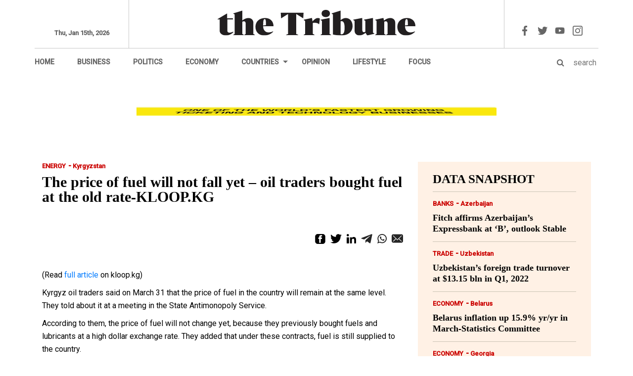

--- FILE ---
content_type: text/html; charset=UTF-8
request_url: https://www.thetribune.com/the-price-of-fuel-will-not-fall-yet-oil-traders-bought-fuel-at-the-old-rate-kloop-kg/
body_size: 22208
content:
<!doctype html><html lang="en-GB"><head><meta charset="UTF-8"><meta name="viewport" content="width=device-width, initial-scale=1, maximum-scale=2.0"><link rel="profile" href="https://gmpg.org/xfn/11"><link rel="pingback" href="https://www.thetribune.com/xmlrpc.php"><meta name='robots' content='index, follow, max-image-preview:large, max-snippet:-1, max-video-preview:-1' /><title>The price of fuel will not fall yet - oil traders bought fuel at the old rate-KLOOP.KG &ndash; The Tribune</title><link rel="canonical" href="https://www.thetribune.com/the-price-of-fuel-will-not-fall-yet-oil-traders-bought-fuel-at-the-old-rate-kloop-kg/" /><meta property="og:locale" content="en_GB" /><meta property="og:type" content="article" /><meta property="og:title" content="The price of fuel will not fall yet - oil traders bought fuel at the old rate-KLOOP.KG &ndash; The Tribune" /><meta property="og:url" content="https://www.thetribune.com/the-price-of-fuel-will-not-fall-yet-oil-traders-bought-fuel-at-the-old-rate-kloop-kg/" /><meta property="og:site_name" content="The Tribune" /><meta property="article:publisher" content="https://www.facebook.com/tribunecom/" /><meta property="article:published_time" content="2022-03-31T20:01:16+00:00" /><meta property="article:modified_time" content="2022-03-31T15:36:45+00:00" /><meta name="author" content="Jelena" /><meta name="twitter:card" content="summary_large_image" /><meta name="twitter:creator" content="@TheTribuneCom" /><meta name="twitter:site" content="@TheTribuneCom" /><meta name="twitter:label1" content="Written by" /><meta name="twitter:data1" content="Jelena" /><meta name="twitter:label2" content="Estimated reading time" /><meta name="twitter:data2" content="1 minute" /> <script type="application/ld+json" class="yoast-schema-graph">{"@context":"https://schema.org","@graph":[{"@type":"Article","@id":"https://www.thetribune.com/the-price-of-fuel-will-not-fall-yet-oil-traders-bought-fuel-at-the-old-rate-kloop-kg/#article","isPartOf":{"@id":"https://www.thetribune.com/the-price-of-fuel-will-not-fall-yet-oil-traders-bought-fuel-at-the-old-rate-kloop-kg/"},"author":{"name":"Jelena","@id":"https://www.thetribune.com/#/schema/person/2d6c947e36341c87852205d5fc055036"},"headline":"The price of fuel will not fall yet &#8211; oil traders bought fuel at the old rate-KLOOP.KG","datePublished":"2022-03-31T20:01:16+00:00","dateModified":"2022-03-31T15:36:45+00:00","mainEntityOfPage":{"@id":"https://www.thetribune.com/the-price-of-fuel-will-not-fall-yet-oil-traders-bought-fuel-at-the-old-rate-kloop-kg/"},"wordCount":166,"publisher":{"@id":"https://www.thetribune.com/#organization"},"keywords":["Kyrgyzstan"],"articleSection":["BUSINESS","ECONOMY","ENERGY","FINANCE","Kyrgyzstan"],"inLanguage":"en-GB"},{"@type":"WebPage","@id":"https://www.thetribune.com/the-price-of-fuel-will-not-fall-yet-oil-traders-bought-fuel-at-the-old-rate-kloop-kg/","url":"https://www.thetribune.com/the-price-of-fuel-will-not-fall-yet-oil-traders-bought-fuel-at-the-old-rate-kloop-kg/","name":"The price of fuel will not fall yet - oil traders bought fuel at the old rate-KLOOP.KG &ndash; The Tribune","isPartOf":{"@id":"https://www.thetribune.com/#website"},"datePublished":"2022-03-31T20:01:16+00:00","dateModified":"2022-03-31T15:36:45+00:00","breadcrumb":{"@id":"https://www.thetribune.com/the-price-of-fuel-will-not-fall-yet-oil-traders-bought-fuel-at-the-old-rate-kloop-kg/#breadcrumb"},"inLanguage":"en-GB","potentialAction":[{"@type":"ReadAction","target":["https://www.thetribune.com/the-price-of-fuel-will-not-fall-yet-oil-traders-bought-fuel-at-the-old-rate-kloop-kg/"]}]},{"@type":"BreadcrumbList","@id":"https://www.thetribune.com/the-price-of-fuel-will-not-fall-yet-oil-traders-bought-fuel-at-the-old-rate-kloop-kg/#breadcrumb","itemListElement":[{"@type":"ListItem","position":1,"name":"Home","item":"https://www.thetribune.com/"},{"@type":"ListItem","position":2,"name":"The price of fuel will not fall yet &#8211; oil traders bought fuel at the old rate-KLOOP.KG"}]},{"@type":"WebSite","@id":"https://www.thetribune.com/#website","url":"https://www.thetribune.com/","name":"The Tribune","description":"For responsible journalism and independent views","publisher":{"@id":"https://www.thetribune.com/#organization"},"potentialAction":[{"@type":"SearchAction","target":{"@type":"EntryPoint","urlTemplate":"https://www.thetribune.com/?s={search_term_string}"},"query-input":"required name=search_term_string"}],"inLanguage":"en-GB"},{"@type":"Organization","@id":"https://www.thetribune.com/#organization","name":"The Tribune","url":"https://www.thetribune.com/","logo":{"@type":"ImageObject","inLanguage":"en-GB","@id":"https://www.thetribune.com/#/schema/logo/image/","url":"https://www.thetribune.com/wp-content/uploads/2021/02/The-Tribune_favicon-svg.svg","contentUrl":"https://www.thetribune.com/wp-content/uploads/2021/02/The-Tribune_favicon-svg.svg","width":44,"height":39,"caption":"The Tribune"},"image":{"@id":"https://www.thetribune.com/#/schema/logo/image/"},"sameAs":["https://www.youtube.com/channel/UCOVc-F7_8TfxuHuyYFZm2Sw","https://www.facebook.com/tribunecom/","https://twitter.com/TheTribuneCom"]},{"@type":"Person","@id":"https://www.thetribune.com/#/schema/person/2d6c947e36341c87852205d5fc055036","name":"Jelena","image":{"@type":"ImageObject","inLanguage":"en-GB","@id":"https://www.thetribune.com/#/schema/person/image/","url":"https://secure.gravatar.com/avatar/05c807f61dac6d492ef344a6795301de?s=96&d=mm&r=g","contentUrl":"https://secure.gravatar.com/avatar/05c807f61dac6d492ef344a6795301de?s=96&d=mm&r=g","caption":"Jelena"},"sameAs":["jelena.kudelko@globalreputationadvisors.com"],"url":"https://www.thetribune.com/author/jelena/"}]}</script> <link rel='dns-prefetch' href='//cdn.iubenda.com' /><link rel='dns-prefetch' href='//s.w.org' /><link rel="alternate" type="application/rss+xml" title="The Tribune &raquo; Feed" href="https://www.thetribune.com/feed/" /><link rel="alternate" type="application/rss+xml" title="The Tribune &raquo; Comments Feed" href="https://www.thetribune.com/comments/feed/" /><link rel="alternate" type="application/rss+xml" title="The Tribune &raquo; The price of fuel will not fall yet &#8211; oil traders bought fuel at the old rate-KLOOP.KG Comments Feed" href="https://www.thetribune.com/the-price-of-fuel-will-not-fall-yet-oil-traders-bought-fuel-at-the-old-rate-kloop-kg/feed/" />  <script src="//www.googletagmanager.com/gtag/js?id=UA-123894023-12"  data-cfasync="false" data-wpfc-render="false" async></script> <script data-cfasync="false" data-wpfc-render="false">var mi_version = '8.5.3';
				var mi_track_user = true;
				var mi_no_track_reason = '';
				
								var disableStrs = [
															'ga-disable-UA-123894023-12',
									];

				/* Function to detect opted out users */
				function __gtagTrackerIsOptedOut() {
					for ( var index = 0; index < disableStrs.length; index++ ) {
						if ( document.cookie.indexOf( disableStrs[ index ] + '=true' ) > -1 ) {
							return true;
						}
					}

					return false;
				}

				/* Disable tracking if the opt-out cookie exists. */
				if ( __gtagTrackerIsOptedOut() ) {
					for ( var index = 0; index < disableStrs.length; index++ ) {
						window[ disableStrs[ index ] ] = true;
					}
				}

				/* Opt-out function */
				function __gtagTrackerOptout() {
					for ( var index = 0; index < disableStrs.length; index++ ) {
						document.cookie = disableStrs[ index ] + '=true; expires=Thu, 31 Dec 2099 23:59:59 UTC; path=/';
						window[ disableStrs[ index ] ] = true;
					}
				}

				if ( 'undefined' === typeof gaOptout ) {
					function gaOptout() {
						__gtagTrackerOptout();
					}
				}
								window.dataLayer = window.dataLayer || [];

				window.MonsterInsightsDualTracker = {
					helpers: {},
					trackers: {},
				};
				if ( mi_track_user ) {
					function __gtagDataLayer() {
						dataLayer.push( arguments );
					}

					function __gtagTracker( type, name, parameters ) {
						if (!parameters) {
							parameters = {};
						}

						if (parameters.send_to) {
							__gtagDataLayer.apply( null, arguments );
							return;
						}

						if ( type === 'event' ) {
							
															parameters.send_to = monsterinsights_frontend.ua;
								__gtagDataLayer( type, name, parameters );
													} else {
							__gtagDataLayer.apply( null, arguments );
						}
					}
					__gtagTracker( 'js', new Date() );
					__gtagTracker( 'set', {
						'developer_id.dZGIzZG' : true,
											} );
															__gtagTracker( 'config', 'UA-123894023-12', {"use_amp_client_id":"true","forceSSL":"true","anonymize_ip":"true","link_attribution":"true","dimension1":"The price of fuel will not fall yet - oil traders bought fuel at the old rate-KLOOP.KG","dimension2":"bad","dimension3":"Kyrgyzstan","dimension4":"2022-04-01T00:01:16+04:00"} );
										window.gtag = __gtagTracker;											(function () {
							/* https://developers.google.com/analytics/devguides/collection/analyticsjs/ */
							/* ga and __gaTracker compatibility shim. */
							var noopfn = function () {
								return null;
							};
							var newtracker = function () {
								return new Tracker();
							};
							var Tracker = function () {
								return null;
							};
							var p = Tracker.prototype;
							p.get = noopfn;
							p.set = noopfn;
							p.send = function (){
								var args = Array.prototype.slice.call(arguments);
								args.unshift( 'send' );
								__gaTracker.apply(null, args);
							};
							var __gaTracker = function () {
								var len = arguments.length;
								if ( len === 0 ) {
									return;
								}
								var f = arguments[len - 1];
								if ( typeof f !== 'object' || f === null || typeof f.hitCallback !== 'function' ) {
									if ( 'send' === arguments[0] ) {
										var hitConverted, hitObject = false, action;
										if ( 'event' === arguments[1] ) {
											if ( 'undefined' !== typeof arguments[3] ) {
												hitObject = {
													'eventAction': arguments[3],
													'eventCategory': arguments[2],
													'eventLabel': arguments[4],
													'value': arguments[5] ? arguments[5] : 1,
												}
											}
										}
										if ( 'pageview' === arguments[1] ) {
											if ( 'undefined' !== typeof arguments[2] ) {
												hitObject = {
													'eventAction': 'page_view',
													'page_path' : arguments[2],
												}
											}
										}
										if ( typeof arguments[2] === 'object' ) {
											hitObject = arguments[2];
										}
										if ( typeof arguments[5] === 'object' ) {
											Object.assign( hitObject, arguments[5] );
										}
										if ( 'undefined' !== typeof arguments[1].hitType ) {
											hitObject = arguments[1];
											if ( 'pageview' === hitObject.hitType ) {
												hitObject.eventAction = 'page_view';
											}
										}
										if ( hitObject ) {
											action = 'timing' === arguments[1].hitType ? 'timing_complete' : hitObject.eventAction;
											hitConverted = mapArgs( hitObject );
											__gtagTracker( 'event', action, hitConverted );
										}
									}
									return;
								}

								function mapArgs( args ) {
									var arg, hit = {};
									var gaMap = {
										'eventCategory': 'event_category',
										'eventAction': 'event_action',
										'eventLabel': 'event_label',
										'eventValue': 'event_value',
										'nonInteraction': 'non_interaction',
										'timingCategory': 'event_category',
										'timingVar': 'name',
										'timingValue': 'value',
										'timingLabel': 'event_label',
										'page' : 'page_path',
										'location' : 'page_location',
										'title' : 'page_title',
									};
									for ( arg in args ) {
																				if ( ! ( ! args.hasOwnProperty(arg) || ! gaMap.hasOwnProperty(arg) ) ) {
											hit[gaMap[arg]] = args[arg];
										} else {
											hit[arg] = args[arg];
										}
									}
									return hit;
								}

								try {
									f.hitCallback();
								} catch ( ex ) {
								}
							};
							__gaTracker.create = newtracker;
							__gaTracker.getByName = newtracker;
							__gaTracker.getAll = function () {
								return [];
							};
							__gaTracker.remove = noopfn;
							__gaTracker.loaded = true;
							window['__gaTracker'] = __gaTracker;
						})();
									} else {
										console.log( "" );
					( function () {
							function __gtagTracker() {
								return null;
							}
							window['__gtagTracker'] = __gtagTracker;
							window['gtag'] = __gtagTracker;
					} )();
									}</script>  <script defer src="[data-uri]"></script> <style>img.wp-smiley,
img.emoji {
	display: inline !important;
	border: none !important;
	box-shadow: none !important;
	height: 1em !important;
	width: 1em !important;
	margin: 0 0.07em !important;
	vertical-align: -0.1em !important;
	background: none !important;
	padding: 0 !important;
}</style><link rel='stylesheet' id='wp-block-library-css'  href='https://www.thetribune.com/wp-includes/css/dist/block-library/style.min.css?ver=5.9.12' media='all' /><style id='safe-svg-svg-icon-style-inline-css'>.safe-svg-cover{text-align:center}.safe-svg-cover .safe-svg-inside{display:inline-block;max-width:100%}.safe-svg-cover svg{height:100%;max-height:100%;max-width:100%;width:100%}</style><style id='global-styles-inline-css'>body{--wp--preset--color--black: #000000;--wp--preset--color--cyan-bluish-gray: #abb8c3;--wp--preset--color--white: #ffffff;--wp--preset--color--pale-pink: #f78da7;--wp--preset--color--vivid-red: #cf2e2e;--wp--preset--color--luminous-vivid-orange: #ff6900;--wp--preset--color--luminous-vivid-amber: #fcb900;--wp--preset--color--light-green-cyan: #7bdcb5;--wp--preset--color--vivid-green-cyan: #00d084;--wp--preset--color--pale-cyan-blue: #8ed1fc;--wp--preset--color--vivid-cyan-blue: #0693e3;--wp--preset--color--vivid-purple: #9b51e0;--wp--preset--gradient--vivid-cyan-blue-to-vivid-purple: linear-gradient(135deg,rgba(6,147,227,1) 0%,rgb(155,81,224) 100%);--wp--preset--gradient--light-green-cyan-to-vivid-green-cyan: linear-gradient(135deg,rgb(122,220,180) 0%,rgb(0,208,130) 100%);--wp--preset--gradient--luminous-vivid-amber-to-luminous-vivid-orange: linear-gradient(135deg,rgba(252,185,0,1) 0%,rgba(255,105,0,1) 100%);--wp--preset--gradient--luminous-vivid-orange-to-vivid-red: linear-gradient(135deg,rgba(255,105,0,1) 0%,rgb(207,46,46) 100%);--wp--preset--gradient--very-light-gray-to-cyan-bluish-gray: linear-gradient(135deg,rgb(238,238,238) 0%,rgb(169,184,195) 100%);--wp--preset--gradient--cool-to-warm-spectrum: linear-gradient(135deg,rgb(74,234,220) 0%,rgb(151,120,209) 20%,rgb(207,42,186) 40%,rgb(238,44,130) 60%,rgb(251,105,98) 80%,rgb(254,248,76) 100%);--wp--preset--gradient--blush-light-purple: linear-gradient(135deg,rgb(255,206,236) 0%,rgb(152,150,240) 100%);--wp--preset--gradient--blush-bordeaux: linear-gradient(135deg,rgb(254,205,165) 0%,rgb(254,45,45) 50%,rgb(107,0,62) 100%);--wp--preset--gradient--luminous-dusk: linear-gradient(135deg,rgb(255,203,112) 0%,rgb(199,81,192) 50%,rgb(65,88,208) 100%);--wp--preset--gradient--pale-ocean: linear-gradient(135deg,rgb(255,245,203) 0%,rgb(182,227,212) 50%,rgb(51,167,181) 100%);--wp--preset--gradient--electric-grass: linear-gradient(135deg,rgb(202,248,128) 0%,rgb(113,206,126) 100%);--wp--preset--gradient--midnight: linear-gradient(135deg,rgb(2,3,129) 0%,rgb(40,116,252) 100%);--wp--preset--duotone--dark-grayscale: url('#wp-duotone-dark-grayscale');--wp--preset--duotone--grayscale: url('#wp-duotone-grayscale');--wp--preset--duotone--purple-yellow: url('#wp-duotone-purple-yellow');--wp--preset--duotone--blue-red: url('#wp-duotone-blue-red');--wp--preset--duotone--midnight: url('#wp-duotone-midnight');--wp--preset--duotone--magenta-yellow: url('#wp-duotone-magenta-yellow');--wp--preset--duotone--purple-green: url('#wp-duotone-purple-green');--wp--preset--duotone--blue-orange: url('#wp-duotone-blue-orange');--wp--preset--font-size--small: 13px;--wp--preset--font-size--medium: 20px;--wp--preset--font-size--large: 36px;--wp--preset--font-size--x-large: 42px;}.has-black-color{color: var(--wp--preset--color--black) !important;}.has-cyan-bluish-gray-color{color: var(--wp--preset--color--cyan-bluish-gray) !important;}.has-white-color{color: var(--wp--preset--color--white) !important;}.has-pale-pink-color{color: var(--wp--preset--color--pale-pink) !important;}.has-vivid-red-color{color: var(--wp--preset--color--vivid-red) !important;}.has-luminous-vivid-orange-color{color: var(--wp--preset--color--luminous-vivid-orange) !important;}.has-luminous-vivid-amber-color{color: var(--wp--preset--color--luminous-vivid-amber) !important;}.has-light-green-cyan-color{color: var(--wp--preset--color--light-green-cyan) !important;}.has-vivid-green-cyan-color{color: var(--wp--preset--color--vivid-green-cyan) !important;}.has-pale-cyan-blue-color{color: var(--wp--preset--color--pale-cyan-blue) !important;}.has-vivid-cyan-blue-color{color: var(--wp--preset--color--vivid-cyan-blue) !important;}.has-vivid-purple-color{color: var(--wp--preset--color--vivid-purple) !important;}.has-black-background-color{background-color: var(--wp--preset--color--black) !important;}.has-cyan-bluish-gray-background-color{background-color: var(--wp--preset--color--cyan-bluish-gray) !important;}.has-white-background-color{background-color: var(--wp--preset--color--white) !important;}.has-pale-pink-background-color{background-color: var(--wp--preset--color--pale-pink) !important;}.has-vivid-red-background-color{background-color: var(--wp--preset--color--vivid-red) !important;}.has-luminous-vivid-orange-background-color{background-color: var(--wp--preset--color--luminous-vivid-orange) !important;}.has-luminous-vivid-amber-background-color{background-color: var(--wp--preset--color--luminous-vivid-amber) !important;}.has-light-green-cyan-background-color{background-color: var(--wp--preset--color--light-green-cyan) !important;}.has-vivid-green-cyan-background-color{background-color: var(--wp--preset--color--vivid-green-cyan) !important;}.has-pale-cyan-blue-background-color{background-color: var(--wp--preset--color--pale-cyan-blue) !important;}.has-vivid-cyan-blue-background-color{background-color: var(--wp--preset--color--vivid-cyan-blue) !important;}.has-vivid-purple-background-color{background-color: var(--wp--preset--color--vivid-purple) !important;}.has-black-border-color{border-color: var(--wp--preset--color--black) !important;}.has-cyan-bluish-gray-border-color{border-color: var(--wp--preset--color--cyan-bluish-gray) !important;}.has-white-border-color{border-color: var(--wp--preset--color--white) !important;}.has-pale-pink-border-color{border-color: var(--wp--preset--color--pale-pink) !important;}.has-vivid-red-border-color{border-color: var(--wp--preset--color--vivid-red) !important;}.has-luminous-vivid-orange-border-color{border-color: var(--wp--preset--color--luminous-vivid-orange) !important;}.has-luminous-vivid-amber-border-color{border-color: var(--wp--preset--color--luminous-vivid-amber) !important;}.has-light-green-cyan-border-color{border-color: var(--wp--preset--color--light-green-cyan) !important;}.has-vivid-green-cyan-border-color{border-color: var(--wp--preset--color--vivid-green-cyan) !important;}.has-pale-cyan-blue-border-color{border-color: var(--wp--preset--color--pale-cyan-blue) !important;}.has-vivid-cyan-blue-border-color{border-color: var(--wp--preset--color--vivid-cyan-blue) !important;}.has-vivid-purple-border-color{border-color: var(--wp--preset--color--vivid-purple) !important;}.has-vivid-cyan-blue-to-vivid-purple-gradient-background{background: var(--wp--preset--gradient--vivid-cyan-blue-to-vivid-purple) !important;}.has-light-green-cyan-to-vivid-green-cyan-gradient-background{background: var(--wp--preset--gradient--light-green-cyan-to-vivid-green-cyan) !important;}.has-luminous-vivid-amber-to-luminous-vivid-orange-gradient-background{background: var(--wp--preset--gradient--luminous-vivid-amber-to-luminous-vivid-orange) !important;}.has-luminous-vivid-orange-to-vivid-red-gradient-background{background: var(--wp--preset--gradient--luminous-vivid-orange-to-vivid-red) !important;}.has-very-light-gray-to-cyan-bluish-gray-gradient-background{background: var(--wp--preset--gradient--very-light-gray-to-cyan-bluish-gray) !important;}.has-cool-to-warm-spectrum-gradient-background{background: var(--wp--preset--gradient--cool-to-warm-spectrum) !important;}.has-blush-light-purple-gradient-background{background: var(--wp--preset--gradient--blush-light-purple) !important;}.has-blush-bordeaux-gradient-background{background: var(--wp--preset--gradient--blush-bordeaux) !important;}.has-luminous-dusk-gradient-background{background: var(--wp--preset--gradient--luminous-dusk) !important;}.has-pale-ocean-gradient-background{background: var(--wp--preset--gradient--pale-ocean) !important;}.has-electric-grass-gradient-background{background: var(--wp--preset--gradient--electric-grass) !important;}.has-midnight-gradient-background{background: var(--wp--preset--gradient--midnight) !important;}.has-small-font-size{font-size: var(--wp--preset--font-size--small) !important;}.has-medium-font-size{font-size: var(--wp--preset--font-size--medium) !important;}.has-large-font-size{font-size: var(--wp--preset--font-size--large) !important;}.has-x-large-font-size{font-size: var(--wp--preset--font-size--x-large) !important;}</style><link rel='stylesheet' id='contact-form-7-css'  href='https://www.thetribune.com/wp-content/cache/autoptimize/autoptimize_single_e6fae855021a88a0067fcc58121c594f.php?ver=5.6.4' media='all' /> <script defer id="iubenda-head-inline-scripts-0" src="[data-uri]"></script> <script defer  type="text/javascript" charset="UTF-8"="" class=" _iub_cs_skip" src='//cdn.iubenda.com/cs/iubenda_cs.js?ver=3.12.5' id='iubenda-head-scripts-0-js'></script> <script defer src='https://www.thetribune.com/wp-content/plugins/google-analytics-premium/assets/js/frontend-gtag.min.js?ver=8.5.3' id='monsterinsights-frontend-script-js'></script> <script data-cfasync="false" data-wpfc-render="false" id='monsterinsights-frontend-script-js-extra'>var monsterinsights_frontend = {"js_events_tracking":"true","download_extensions":"doc,pdf,ppt,zip,xls,docx,pptx,xlsx","inbound_paths":"[{\"path\":\"\\\/go\\\/\",\"label\":\"affiliate\"},{\"path\":\"\\\/recommend\\\/\",\"label\":\"affiliate\"}]","home_url":"https:\/\/www.thetribune.com","hash_tracking":"false","ua":"UA-123894023-12","v4_id":""};</script> <link rel="https://api.w.org/" href="https://www.thetribune.com/wp-json/" /><link rel="alternate" type="application/json" href="https://www.thetribune.com/wp-json/wp/v2/posts/19025" /><link rel="EditURI" type="application/rsd+xml" title="RSD" href="https://www.thetribune.com/xmlrpc.php?rsd" /><link rel="wlwmanifest" type="application/wlwmanifest+xml" href="https://www.thetribune.com/wp-includes/wlwmanifest.xml" /><meta name="generator" content="WordPress 5.9.12" /><link rel='shortlink' href='https://www.thetribune.com/?p=19025' /><link rel="alternate" type="application/json+oembed" href="https://www.thetribune.com/wp-json/oembed/1.0/embed?url=https%3A%2F%2Fwww.thetribune.com%2Fthe-price-of-fuel-will-not-fall-yet-oil-traders-bought-fuel-at-the-old-rate-kloop-kg%2F" /><link rel="alternate" type="text/xml+oembed" href="https://www.thetribune.com/wp-json/oembed/1.0/embed?url=https%3A%2F%2Fwww.thetribune.com%2Fthe-price-of-fuel-will-not-fall-yet-oil-traders-bought-fuel-at-the-old-rate-kloop-kg%2F&#038;format=xml" /><meta property="ia:markup_url" content="https://www.thetribune.com/the-price-of-fuel-will-not-fall-yet-oil-traders-bought-fuel-at-the-old-rate-kloop-kg/?ia_markup=1" /><link rel="icon" href="https://www.thetribune.com/wp-content/uploads/2021/02/The-Tribune_favicon-svg.svg" sizes="32x32" /><link rel="icon" href="https://www.thetribune.com/wp-content/uploads/2021/02/The-Tribune_favicon-svg.svg" sizes="192x192" /><link rel="apple-touch-icon" href="https://www.thetribune.com/wp-content/uploads/2021/02/The-Tribune_favicon-svg.svg" /><meta name="msapplication-TileImage" content="https://www.thetribune.com/wp-content/uploads/2021/02/The-Tribune_favicon-svg.svg" /><style id="wp-custom-css">body,html{
	width:100%;
	margin:0;
	padding:0;
}
#slider_wrapper{
	overflow:hidden;
}

.carousel-control-prev {

    left: -10px !important;

}

.carousel-control-next-icon {
    display: inline-block;
    width: 100% !important;
    height: 97% !important;
    background: no-repeat 50%/100% 100%;
	position: relative;
    right: 0px;
}

.carousel-control-prev-icon {
    display: inline-block;
    width: 100% !important;
    height: 97% !important;
    background: no-repeat 50%/100% 100%;
	position: relative;
    left: 0px;
}


#immagine-publ-wrapper-mobile{
	display:none !important;
}

@media only screen and (max-width: 1200px) {
	
	.section-8-home{
		left:-14px !important;
		top:0px !important;
	}
#immagine-publ-wrapper-mobile{
	display:block !important;
}
	#immagine-publ-wrapper-desktop{
	display:none !important;
}

}

@media only screen and (max-width: 768px) {
	#immagine-publ-wrapper-mobile.section-8-home{
		left:0px !important;
	}
	
}

@media only screen and (max-width: 480px) {
.carousel-img {
    width: 126% !important;
    max-width: 126% !important;
    margin-left: -30px;
}
	
}
.wpcf7 form.init .wpcf7-response-output {
    display: block !important;
	margin: 8em 0em 0em;
    padding: 0.2em 0em;
    border: 0px solid #00a0d2;
}


.acceptance .agree_class {
  
    font-size: 18px !important;
    line-height: 16px !important;
}

.submit input {
  
    margin-top: 20px !important;
}</style><meta charset="utf-8"><meta http-equiv="X-UA-Compatible" content="IE=edge"><meta name="viewport" content="width=device-width, initial-scale=1"><meta name="description" content=""><meta name="keywords" content=""> <script defer src="https://code.jquery.com/jquery-3.2.1.slim.min.js"
            integrity="sha384-KJ3o2DKtIkvYIK3UENzmM7KCkRr/rE9/Qpg6aAZGJwFDMVNA/GpGFF93hXpG5KkN"
            crossorigin="anonymous"></script> <script defer src="https://code.jquery.com/jquery-3.2.1.min.js" 
            integrity="sha384-xBuQ/xzmlsLoJpyjoggmTEz8OWUFM0/RC5BsqQBDX2v5cMvDHcMakNTNrHIW2I5f"
            crossorigin="anonymous"></script> <script defer src="https://cdnjs.cloudflare.com/ajax/libs/popper.js/1.12.9/umd/popper.min.js"
            integrity="sha384-ApNbgh9B+Y1QKtv3Rn7W3mgPxhU9K/ScQsAP7hUibX39j7fakFPskvXusvfa0b4Q"
            crossorigin="anonymous"></script> <script defer src="https://maxcdn.bootstrapcdn.com/bootstrap/4.0.0/js/bootstrap.min.js"
            integrity="sha384-JZR6Spejh4U02d8jOt6vLEHfe/JQGiRRSQQxSfFWpi1MquVdAyjUar5+76PVCmYl"
            crossorigin="anonymous"></script> <link rel="stylesheet" href="https://cdnjs.cloudflare.com/ajax/libs/font-awesome/4.7.0/css/font-awesome.min.css"><link rel="preconnect" href="https://fonts.gstatic.com"><link href="https://fonts.googleapis.com/css2?family=Roboto+Mono:wght@500&family=Roboto:wght@400;500&display=swap"
 rel="stylesheet"><link rel="stylesheet" type="text/css"
 href="https://www.thetribune.com/wp-content/cache/autoptimize/autoptimize_single_9ea76ec3b4a1f8ac5cffcea1e576d9d7.php?ver=ad502698f5550d826a05"/><link rel="stylesheet" type="text/css"
 href="https://www.thetribune.com/wp-content/themes/the-tribune/css/bootstrap.min.css?ver=ad502698f5550d826a05"/><link rel="stylesheet" href="https://cdn.jsdelivr.net/npm/bootstrap@4.5.3/dist/css/bootstrap.min.css"><link rel="stylesheet" type="text/css"
 href="https://www.thetribune.com/wp-content/cache/autoptimize/autoptimize_single_b60de2382dfbb33ba28333f7bfcbacc4.php?ver=ad502698f5550d826a05"/><link rel="stylesheet" type="text/css"
 href="https://www.thetribune.com/wp-content/cache/autoptimize/autoptimize_single_91e3b0cc73f51e67f159c010eeeb07f2.php?ver=ad502698f5550d826a05"/><link rel="stylesheet" type="text/css"
 href="https://www.thetribune.com/wp-content/cache/autoptimize/autoptimize_single_2fa1765fc8d5892f91f8536122d405b3.php?ver=ad502698f5550d826a05"/><link rel="stylesheet" type="text/css"
 href="https://www.thetribune.com/wp-content/cache/autoptimize/autoptimize_single_0ac811d1bccf1169616fa5de7e284432.php?ver=ad502698f5550d826a05"/><link rel="stylesheet" type="text/css"
 href="https://www.thetribune.com/wp-content/cache/autoptimize/autoptimize_single_bda49e4222f765cbb65e7cd953a3f2a3.php?ver=ad502698f5550d826a05"/> <!--[if lt IE 9]> <script src="https://oss.maxcdn.com/html5shiv/3.7.2/html5shiv.min.js"></script> <script src="https://oss.maxcdn.com/respond/1.4.2/respond.min.js"></script> <script src="https://cdnjs.cloudflare.com/ajax/libs/jquery.touchswipe/1.6.4/jquery.touchSwipe.min.js    "></script> <link rel="preconnect" href="https://fonts.gstatic.com"><link href="https://fonts.googleapis.com/css2?family=Playfair+Display&display=swap" rel="stylesheet"><link href="https://fonts.googleapis.com/css2?family=Playfair+Display&display=swap" rel="stylesheet"> <![endif]--> <script defer src="[data-uri]"></script> </head><body data-rsssl=1 data-spy="scroll" class="post-template-default single single-post postid-19025 single-format-standard" ><header role="banner" class="headerHeightMobile"><nav class="navbar navbar-inverse navbar-fixed-top animate navBarVersioneDesktop" id="navbar"><div class="container parallax mio_pad_logo"><div class="col-md-12 no-margin logo_justigi"><div class="today_date_rc no-margin-left col-lg-2"><div class="today_date">Thu, Jan 15th, 2026</div></div><div class="col-lg-8 col-8 border_need_right_rc"> <a class="navbar-brand col-12" href="https://www.thetribune.com"><img class="img-logo"
 src="https://www.thetribune.com/wp-content/themes/the-tribune/img/The Tribune_Logo.svg"
 alt=""></a></div><div class="social_rc col-lg-2 no-margin"><div id="menu-social" class="menu-social"><ul id="menu-social-items" class="menu-items"><li id="menu-item-161" class="menu-item menu-item-type-custom menu-item-object-custom menu-item-161"><a target="_blank" rel="noopener" href="https://www.facebook.com/tribunecom/"><span class="social">facebook</span></a></li><li id="menu-item-160" class="menu-item menu-item-type-custom menu-item-object-custom menu-item-160"><a target="_blank" rel="noopener" href="https://twitter.com/TheTribuneCom"><span class="social">twitter</span></a></li><li id="menu-item-162" class="menu-item menu-item-type-custom menu-item-object-custom menu-item-162"><a target="_blank" rel="noopener" href="https://www.youtube.com/channel/UCOVc-F7_8TfxuHuyYFZm2Sw"><span class="social">youtube</span></a></li><li id="menu-item-15313" class="menu-item menu-item-type-custom menu-item-object-custom menu-item-15313"><a href="https://www.instagram.com/thetribunecom/"><span class="social">instagram</span></a></li></ul></div></div> <button type="button" class="navbar-toggle collapsed apri_rc" data-toggle="collapse" aria-expanded="false"
 aria-controls="navbar"> <span class="sr-only">Toggle navigation</span> <span class="icon-bar"></span> <span class="icon-bar"></span> <span class="icon-bar"></span> </button></div></div><div class="container parallax mio_pad_logo desktop_view_navbar" id="menu_rc"><div class="collapse navbar-collapse col-md-12 "><div class="col-md-12 no-margin"><div class="custom-menu-class"><ul id="menu-menu1" class="menu"><li id="menu-item-636" class="menu-item menu-item-type-post_type menu-item-object-page menu-item-home menu-item-636"><a href="https://www.thetribune.com/">HOME</a></li><li id="menu-item-600" class="menu-item menu-item-type-taxonomy menu-item-object-category current-post-ancestor current-menu-parent current-post-parent menu-item-600"><a href="https://www.thetribune.com/section/business/">BUSINESS</a></li><li id="menu-item-601" class="menu-item menu-item-type-taxonomy menu-item-object-category menu-item-601"><a href="https://www.thetribune.com/section/politics/">POLITICS</a></li><li id="menu-item-602" class="menu-item menu-item-type-taxonomy menu-item-object-category current-post-ancestor current-menu-parent current-post-parent menu-item-602"><a href="https://www.thetribune.com/section/economy/">ECONOMY</a></li><li id="menu-item-603" class="menu-item menu-item-type-taxonomy menu-item-object-category current-post-ancestor menu-item-has-children menu-item-603"><a href="https://www.thetribune.com/section/countries/">COUNTRIES</a><ul class="sub-menu"><li id="menu-item-1331" class="menu-item menu-item-type-taxonomy menu-item-object-category menu-item-has-children menu-item-1331"><a href="https://www.thetribune.com/section/countries/caucasus/">Caucasus</a><ul class="sub-menu"><li id="menu-item-1332" class="menu-item menu-item-type-taxonomy menu-item-object-category menu-item-1332"><a href="https://www.thetribune.com/section/countries/caucasus/armenia/">Armenia</a></li><li id="menu-item-1333" class="menu-item menu-item-type-taxonomy menu-item-object-category menu-item-1333"><a href="https://www.thetribune.com/section/countries/caucasus/azerbaijan/">Azerbaijan</a></li><li id="menu-item-1334" class="menu-item menu-item-type-taxonomy menu-item-object-category menu-item-1334"><a href="https://www.thetribune.com/section/countries/caucasus/georgia/">Georgia</a></li></ul></li><li id="menu-item-1335" class="menu-item menu-item-type-taxonomy menu-item-object-category current-post-ancestor menu-item-has-children menu-item-1335"><a href="https://www.thetribune.com/section/countries/central-asia/">Central Asia</a><ul class="sub-menu"><li id="menu-item-1336" class="menu-item menu-item-type-taxonomy menu-item-object-category menu-item-1336"><a href="https://www.thetribune.com/section/countries/central-asia/kazakhstan/">Kazakhstan</a></li><li id="menu-item-1337" class="menu-item menu-item-type-taxonomy menu-item-object-category current-post-ancestor current-menu-parent current-post-parent menu-item-1337"><a href="https://www.thetribune.com/section/countries/central-asia/kyrgyzstan/">Kyrgyzstan</a></li><li id="menu-item-16903" class="menu-item menu-item-type-taxonomy menu-item-object-category menu-item-16903"><a href="https://www.thetribune.com/section/countries/central-asia/tajikistan/">Tajikistan</a></li><li id="menu-item-1338" class="menu-item menu-item-type-taxonomy menu-item-object-category menu-item-1338"><a href="https://www.thetribune.com/section/countries/central-asia/turkmenistan/">Turkmenistan</a></li><li id="menu-item-1339" class="menu-item menu-item-type-taxonomy menu-item-object-category menu-item-1339"><a href="https://www.thetribune.com/section/countries/central-asia/uzbekistan/">Uzbekistan</a></li></ul></li><li id="menu-item-1340" class="menu-item menu-item-type-taxonomy menu-item-object-category menu-item-has-children menu-item-1340"><a href="https://www.thetribune.com/section/countries/eastern-europe/">Eastern Europe</a><ul class="sub-menu"><li id="menu-item-1346" class="menu-item menu-item-type-taxonomy menu-item-object-category menu-item-1346"><a href="https://www.thetribune.com/section/countries/eastern-europe/belarus/">Belarus</a></li><li id="menu-item-1347" class="menu-item menu-item-type-taxonomy menu-item-object-category menu-item-1347"><a href="https://www.thetribune.com/section/countries/eastern-europe/moldova/">Moldova</a></li><li id="menu-item-1341" class="menu-item menu-item-type-taxonomy menu-item-object-category menu-item-1341"><a href="https://www.thetribune.com/section/countries/eastern-europe/ukraine/">Ukraine</a></li></ul></li><li id="menu-item-1550" class="menu-item menu-item-type-taxonomy menu-item-object-category menu-item-1550"><a href="https://www.thetribune.com/section/countries/russia/">Russia</a></li></ul></li><li id="menu-item-604" class="menu-item menu-item-type-taxonomy menu-item-object-category menu-item-604"><a href="https://www.thetribune.com/section/opinion/">OPINION</a></li><li id="menu-item-10623" class="menu-item menu-item-type-taxonomy menu-item-object-category menu-item-10623"><a href="https://www.thetribune.com/section/lifestyle/">LIFESTYLE</a></li><li id="menu-item-605" class="menu-item menu-item-type-taxonomy menu-item-object-category menu-item-605"><a href="https://www.thetribune.com/section/focus/">FOCUS</a></li></ul></div><form role="search" method="get" class="search-wrapper" action="https://www.thetribune.com/"> <label> <i class="fa fa-search"></i> <input type="search" class="search-field" placeholder="search" name="s" /> </label></form></div></div></div></nav><nav class="navbar navbar-inverse navbar-fixed-top animate navBarVersioneDesktopSticky" id="navbar"><div class="container mio_pad_logo"><div class="row"><div class="col-2 logo-sticky"> <a href="https://www.thetribune.com"> <img src="https://www.thetribune.com/wp-content/themes/the-tribune/img/The Tribune_Logo-white.svg" alt="The Tribune Logo"> </a></div><div class="col-8 menu-items-sticky"><div class="custom-menu-sticky"><ul id="menu-menu1-1" class="menu"><li class="menu-item menu-item-type-post_type menu-item-object-page menu-item-home menu-item-636"><a href="https://www.thetribune.com/">HOME</a></li><li class="menu-item menu-item-type-taxonomy menu-item-object-category current-post-ancestor current-menu-parent current-post-parent menu-item-600"><a href="https://www.thetribune.com/section/business/">BUSINESS</a></li><li class="menu-item menu-item-type-taxonomy menu-item-object-category menu-item-601"><a href="https://www.thetribune.com/section/politics/">POLITICS</a></li><li class="menu-item menu-item-type-taxonomy menu-item-object-category current-post-ancestor current-menu-parent current-post-parent menu-item-602"><a href="https://www.thetribune.com/section/economy/">ECONOMY</a></li><li class="menu-item menu-item-type-taxonomy menu-item-object-category current-post-ancestor menu-item-has-children menu-item-603"><a href="https://www.thetribune.com/section/countries/">COUNTRIES</a><ul class="sub-menu"><li class="menu-item menu-item-type-taxonomy menu-item-object-category menu-item-has-children menu-item-1331"><a href="https://www.thetribune.com/section/countries/caucasus/">Caucasus</a><ul class="sub-menu"><li class="menu-item menu-item-type-taxonomy menu-item-object-category menu-item-1332"><a href="https://www.thetribune.com/section/countries/caucasus/armenia/">Armenia</a></li><li class="menu-item menu-item-type-taxonomy menu-item-object-category menu-item-1333"><a href="https://www.thetribune.com/section/countries/caucasus/azerbaijan/">Azerbaijan</a></li><li class="menu-item menu-item-type-taxonomy menu-item-object-category menu-item-1334"><a href="https://www.thetribune.com/section/countries/caucasus/georgia/">Georgia</a></li></ul></li><li class="menu-item menu-item-type-taxonomy menu-item-object-category current-post-ancestor menu-item-has-children menu-item-1335"><a href="https://www.thetribune.com/section/countries/central-asia/">Central Asia</a><ul class="sub-menu"><li class="menu-item menu-item-type-taxonomy menu-item-object-category menu-item-1336"><a href="https://www.thetribune.com/section/countries/central-asia/kazakhstan/">Kazakhstan</a></li><li class="menu-item menu-item-type-taxonomy menu-item-object-category current-post-ancestor current-menu-parent current-post-parent menu-item-1337"><a href="https://www.thetribune.com/section/countries/central-asia/kyrgyzstan/">Kyrgyzstan</a></li><li class="menu-item menu-item-type-taxonomy menu-item-object-category menu-item-16903"><a href="https://www.thetribune.com/section/countries/central-asia/tajikistan/">Tajikistan</a></li><li class="menu-item menu-item-type-taxonomy menu-item-object-category menu-item-1338"><a href="https://www.thetribune.com/section/countries/central-asia/turkmenistan/">Turkmenistan</a></li><li class="menu-item menu-item-type-taxonomy menu-item-object-category menu-item-1339"><a href="https://www.thetribune.com/section/countries/central-asia/uzbekistan/">Uzbekistan</a></li></ul></li><li class="menu-item menu-item-type-taxonomy menu-item-object-category menu-item-has-children menu-item-1340"><a href="https://www.thetribune.com/section/countries/eastern-europe/">Eastern Europe</a><ul class="sub-menu"><li class="menu-item menu-item-type-taxonomy menu-item-object-category menu-item-1346"><a href="https://www.thetribune.com/section/countries/eastern-europe/belarus/">Belarus</a></li><li class="menu-item menu-item-type-taxonomy menu-item-object-category menu-item-1347"><a href="https://www.thetribune.com/section/countries/eastern-europe/moldova/">Moldova</a></li><li class="menu-item menu-item-type-taxonomy menu-item-object-category menu-item-1341"><a href="https://www.thetribune.com/section/countries/eastern-europe/ukraine/">Ukraine</a></li></ul></li><li class="menu-item menu-item-type-taxonomy menu-item-object-category menu-item-1550"><a href="https://www.thetribune.com/section/countries/russia/">Russia</a></li></ul></li><li class="menu-item menu-item-type-taxonomy menu-item-object-category menu-item-604"><a href="https://www.thetribune.com/section/opinion/">OPINION</a></li><li class="menu-item menu-item-type-taxonomy menu-item-object-category menu-item-10623"><a href="https://www.thetribune.com/section/lifestyle/">LIFESTYLE</a></li><li class="menu-item menu-item-type-taxonomy menu-item-object-category menu-item-605"><a href="https://www.thetribune.com/section/focus/">FOCUS</a></li></ul></div></div><div class="col-2 search-sticky"><form role="search" method="get" class="search-wrapper-sticky" action="https://www.thetribune.com/"> <label> <input type="search" class="search-field" placeholder="search" name="s" /> <i class="fa fa-search"></i> </label></form></div></div></div></nav><nav class="navbar navbar-inverse navbar-fixed-top animate navBarVersioneMobile" id="navbar"><div class="row containerNavBar"><div class="col-12 logo-mobile" style="display:block; margin:auto;"> <a class="navbar-brand" href="https://www.thetribune.com"> <img class="img-logo" src="https://www.thetribune.com/wp-content/themes/the-tribune/img/The Tribune_Logo.svg" alt=""> </a> <button type="button" class="collapsed apri_rc navbar-toggle" data-toggle="collapse" aria-expanded="false"
 aria-controls="navbar"> <span class="sr-only">Toggle navigation</span> <span class="icon-bar"></span> <span class="icon-bar"></span> <span class="icon-bar"></span> </button></div></div><div class="row containerUnderNav"><div class="col-md-12 no-margin today_date_rc"> Thu, Jan 15th, 2026</div></div><div class="container parallax mio_pad_logo desktop_view_navbar" id="menu_rc"><div class="collapse navbar-collapse col-md-12 "><div class="col-md-12 no-margin"><div class="custom-menu-class"><ul id="menu-menu1-2" class="menu"><li class="menu-item menu-item-type-post_type menu-item-object-page menu-item-home menu-item-636"><a href="https://www.thetribune.com/">HOME</a></li><li class="menu-item menu-item-type-taxonomy menu-item-object-category current-post-ancestor current-menu-parent current-post-parent menu-item-600"><a href="https://www.thetribune.com/section/business/">BUSINESS</a></li><li class="menu-item menu-item-type-taxonomy menu-item-object-category menu-item-601"><a href="https://www.thetribune.com/section/politics/">POLITICS</a></li><li class="menu-item menu-item-type-taxonomy menu-item-object-category current-post-ancestor current-menu-parent current-post-parent menu-item-602"><a href="https://www.thetribune.com/section/economy/">ECONOMY</a></li><li class="menu-item menu-item-type-taxonomy menu-item-object-category current-post-ancestor menu-item-has-children menu-item-603"><a href="https://www.thetribune.com/section/countries/">COUNTRIES</a><ul class="sub-menu"><li class="menu-item menu-item-type-taxonomy menu-item-object-category menu-item-has-children menu-item-1331"><a href="https://www.thetribune.com/section/countries/caucasus/">Caucasus</a><ul class="sub-menu"><li class="menu-item menu-item-type-taxonomy menu-item-object-category menu-item-1332"><a href="https://www.thetribune.com/section/countries/caucasus/armenia/">Armenia</a></li><li class="menu-item menu-item-type-taxonomy menu-item-object-category menu-item-1333"><a href="https://www.thetribune.com/section/countries/caucasus/azerbaijan/">Azerbaijan</a></li><li class="menu-item menu-item-type-taxonomy menu-item-object-category menu-item-1334"><a href="https://www.thetribune.com/section/countries/caucasus/georgia/">Georgia</a></li></ul></li><li class="menu-item menu-item-type-taxonomy menu-item-object-category current-post-ancestor menu-item-has-children menu-item-1335"><a href="https://www.thetribune.com/section/countries/central-asia/">Central Asia</a><ul class="sub-menu"><li class="menu-item menu-item-type-taxonomy menu-item-object-category menu-item-1336"><a href="https://www.thetribune.com/section/countries/central-asia/kazakhstan/">Kazakhstan</a></li><li class="menu-item menu-item-type-taxonomy menu-item-object-category current-post-ancestor current-menu-parent current-post-parent menu-item-1337"><a href="https://www.thetribune.com/section/countries/central-asia/kyrgyzstan/">Kyrgyzstan</a></li><li class="menu-item menu-item-type-taxonomy menu-item-object-category menu-item-16903"><a href="https://www.thetribune.com/section/countries/central-asia/tajikistan/">Tajikistan</a></li><li class="menu-item menu-item-type-taxonomy menu-item-object-category menu-item-1338"><a href="https://www.thetribune.com/section/countries/central-asia/turkmenistan/">Turkmenistan</a></li><li class="menu-item menu-item-type-taxonomy menu-item-object-category menu-item-1339"><a href="https://www.thetribune.com/section/countries/central-asia/uzbekistan/">Uzbekistan</a></li></ul></li><li class="menu-item menu-item-type-taxonomy menu-item-object-category menu-item-has-children menu-item-1340"><a href="https://www.thetribune.com/section/countries/eastern-europe/">Eastern Europe</a><ul class="sub-menu"><li class="menu-item menu-item-type-taxonomy menu-item-object-category menu-item-1346"><a href="https://www.thetribune.com/section/countries/eastern-europe/belarus/">Belarus</a></li><li class="menu-item menu-item-type-taxonomy menu-item-object-category menu-item-1347"><a href="https://www.thetribune.com/section/countries/eastern-europe/moldova/">Moldova</a></li><li class="menu-item menu-item-type-taxonomy menu-item-object-category menu-item-1341"><a href="https://www.thetribune.com/section/countries/eastern-europe/ukraine/">Ukraine</a></li></ul></li><li class="menu-item menu-item-type-taxonomy menu-item-object-category menu-item-1550"><a href="https://www.thetribune.com/section/countries/russia/">Russia</a></li></ul></li><li class="menu-item menu-item-type-taxonomy menu-item-object-category menu-item-604"><a href="https://www.thetribune.com/section/opinion/">OPINION</a></li><li class="menu-item menu-item-type-taxonomy menu-item-object-category menu-item-10623"><a href="https://www.thetribune.com/section/lifestyle/">LIFESTYLE</a></li><li class="menu-item menu-item-type-taxonomy menu-item-object-category menu-item-605"><a href="https://www.thetribune.com/section/focus/">FOCUS</a></li></ul></div></div></div></div></nav><style>.no-margin {
        padding: 0px;
        margin: 0px;
    }</style><div class="mobile-view_rc" style="background-color: white!important;"><div class="nav_rc"> <button type="button" class="btn-close-overlay btn-close">&times;</button><div class=""><div class="col-lg-8 col-8 "> <a class="navbar-brand col-12" href="https://www.thetribune.com"> <img class="img-logo" src="https://www.thetribune.com/wp-content/themes/the-tribune/img/logo.png" alt=""> </a></div></div><div class="container-menu-mobile"><div class="custom-menu-class"><ul id="menu-menu1-3" class="menu"><li class="menu-item menu-item-type-post_type menu-item-object-page menu-item-home menu-item-636"><a href="https://www.thetribune.com/">HOME</a></li><li class="menu-item menu-item-type-taxonomy menu-item-object-category current-post-ancestor current-menu-parent current-post-parent menu-item-600"><a href="https://www.thetribune.com/section/business/">BUSINESS</a></li><li class="menu-item menu-item-type-taxonomy menu-item-object-category menu-item-601"><a href="https://www.thetribune.com/section/politics/">POLITICS</a></li><li class="menu-item menu-item-type-taxonomy menu-item-object-category current-post-ancestor current-menu-parent current-post-parent menu-item-602"><a href="https://www.thetribune.com/section/economy/">ECONOMY</a></li><li class="menu-item menu-item-type-taxonomy menu-item-object-category current-post-ancestor menu-item-has-children menu-item-603"><a href="https://www.thetribune.com/section/countries/">COUNTRIES</a><ul class="sub-menu"><li class="menu-item menu-item-type-taxonomy menu-item-object-category menu-item-has-children menu-item-1331"><a href="https://www.thetribune.com/section/countries/caucasus/">Caucasus</a><ul class="sub-menu"><li class="menu-item menu-item-type-taxonomy menu-item-object-category menu-item-1332"><a href="https://www.thetribune.com/section/countries/caucasus/armenia/">Armenia</a></li><li class="menu-item menu-item-type-taxonomy menu-item-object-category menu-item-1333"><a href="https://www.thetribune.com/section/countries/caucasus/azerbaijan/">Azerbaijan</a></li><li class="menu-item menu-item-type-taxonomy menu-item-object-category menu-item-1334"><a href="https://www.thetribune.com/section/countries/caucasus/georgia/">Georgia</a></li></ul></li><li class="menu-item menu-item-type-taxonomy menu-item-object-category current-post-ancestor menu-item-has-children menu-item-1335"><a href="https://www.thetribune.com/section/countries/central-asia/">Central Asia</a><ul class="sub-menu"><li class="menu-item menu-item-type-taxonomy menu-item-object-category menu-item-1336"><a href="https://www.thetribune.com/section/countries/central-asia/kazakhstan/">Kazakhstan</a></li><li class="menu-item menu-item-type-taxonomy menu-item-object-category current-post-ancestor current-menu-parent current-post-parent menu-item-1337"><a href="https://www.thetribune.com/section/countries/central-asia/kyrgyzstan/">Kyrgyzstan</a></li><li class="menu-item menu-item-type-taxonomy menu-item-object-category menu-item-16903"><a href="https://www.thetribune.com/section/countries/central-asia/tajikistan/">Tajikistan</a></li><li class="menu-item menu-item-type-taxonomy menu-item-object-category menu-item-1338"><a href="https://www.thetribune.com/section/countries/central-asia/turkmenistan/">Turkmenistan</a></li><li class="menu-item menu-item-type-taxonomy menu-item-object-category menu-item-1339"><a href="https://www.thetribune.com/section/countries/central-asia/uzbekistan/">Uzbekistan</a></li></ul></li><li class="menu-item menu-item-type-taxonomy menu-item-object-category menu-item-has-children menu-item-1340"><a href="https://www.thetribune.com/section/countries/eastern-europe/">Eastern Europe</a><ul class="sub-menu"><li class="menu-item menu-item-type-taxonomy menu-item-object-category menu-item-1346"><a href="https://www.thetribune.com/section/countries/eastern-europe/belarus/">Belarus</a></li><li class="menu-item menu-item-type-taxonomy menu-item-object-category menu-item-1347"><a href="https://www.thetribune.com/section/countries/eastern-europe/moldova/">Moldova</a></li><li class="menu-item menu-item-type-taxonomy menu-item-object-category menu-item-1341"><a href="https://www.thetribune.com/section/countries/eastern-europe/ukraine/">Ukraine</a></li></ul></li><li class="menu-item menu-item-type-taxonomy menu-item-object-category menu-item-1550"><a href="https://www.thetribune.com/section/countries/russia/">Russia</a></li></ul></li><li class="menu-item menu-item-type-taxonomy menu-item-object-category menu-item-604"><a href="https://www.thetribune.com/section/opinion/">OPINION</a></li><li class="menu-item menu-item-type-taxonomy menu-item-object-category menu-item-10623"><a href="https://www.thetribune.com/section/lifestyle/">LIFESTYLE</a></li><li class="menu-item menu-item-type-taxonomy menu-item-object-category menu-item-605"><a href="https://www.thetribune.com/section/focus/">FOCUS</a></li></ul></div></div></div></div> <script defer src="[data-uri]"></script> </header><section id="" class="parallax container mio_pad_logo publ_mobile first-after-header"><div class="row pubblicita1"><div class="col-lg-12 align-center-rc"><div class=""> <a target="_blank" href="https://iticket.global/"><video src="https://www.thetribune.com/wp-content/uploads/2021/06/728x90.mp4" width="728" height="90" loop autoplay muted playsinline> </a></div></div></div></section><section id="" class="parallax container   mio_pad_logo"><div class="row single-post-rows no-margin"><div class="col-md-12 col-sm-12 col-xs-12 col-lg-8 col-xl-8 single-article-container"><div class="col-xs-12 no-margin categoria-post-snaphot-home single_cat_rc"><div class="categoria-post-snaphot-home- "><a href="https://www.thetribune.com/section/energy/" title="View all posts in category" >ENERGY</a></div> <span class="tratto-section-3-home">-</span> <a href="https://www.thetribune.com/topic/kyrgyzstan/" title="View all posts in Kyrgyzstan" >Kyrgyzstan</a></div><div class="col-xs-12 titolo-post-rc no-margin"> The price of fuel will not fall yet &#8211; oil traders bought fuel at the old rate-KLOOP.KG</div><div class="col-md-12 immagine-post-rc no-margin"><div class="col-xs-6 autor-foto-rc no-margin"></div></div><div class="col-sm-12 col-12 col-xs-12  social-post-rc-single-post"><div class='social-share-wrapper'><div class='share-on'></div><a target='_blank' href='http://www.facebook.com/sharer.php?u=https://www.thetribune.com/the-price-of-fuel-will-not-fall-yet-oil-traders-bought-fuel-at-the-old-rate-kloop-kg/'><div class='facebook'></div></a><a target='_blank' href='https://twitter.com/share?url=https://www.thetribune.com/the-price-of-fuel-will-not-fall-yet-oil-traders-bought-fuel-at-the-old-rate-kloop-kg/'><div class='twitter'></div></a><a target='_blank' href='http://www.linkedin.com/shareArticle?url=https://www.thetribune.com/the-price-of-fuel-will-not-fall-yet-oil-traders-bought-fuel-at-the-old-rate-kloop-kg/'><div class='linkedin'></div></a><a target='_blank' href='https://t.me/share/url?url=https://www.thetribune.com/the-price-of-fuel-will-not-fall-yet-oil-traders-bought-fuel-at-the-old-rate-kloop-kg/'><div class='telegram'></div></a><a target='_blank' href='whatsapp://send?text=https://www.thetribune.com/the-price-of-fuel-will-not-fall-yet-oil-traders-bought-fuel-at-the-old-rate-kloop-kg/'><div class='whatsapp'></div></a><a target='_blank' href='mailto:?subject=I wanted you to see this site&amp;body=https://www.thetribune.com/the-price-of-fuel-will-not-fall-yet-oil-traders-bought-fuel-at-the-old-rate-kloop-kg/'><div class='mail_social'></div></a><div class='clear'></div></div></div><div class="col-xs-12 text-post-rc no-margin"><p>(Read <a href="https://kloop.kg/blog/2022/03/31/tsena-na-toplivo-poka-ne-ponizitsya-neftetrejdery-kupili-gsm-po-staromu-kursu/?_x_tr_sl=ru&amp;_x_tr_tl=en&amp;_x_tr_hl=en&amp;_x_tr_pto=sc">full article</a> on kloop.kg)</p><p>Kyrgyz oil traders said on March 31 that the price of fuel in the country will remain at the same level. They told about it at a meeting in the State Antimonopoly Service.</p><p>According to them, the price of fuel will not change yet, because they previously bought fuels and lubricants at a high dollar exchange rate. They added that under these contracts, fuel is still supplied to the country.</p><p>The State Antimonopoly asked oil traders to lower the price of fuel after selling the balances bought at a high exchange rate.</p><p>The service added that Kyrgyzstan is provided with diesel fuel for the next three months, and gasoline &#8211; for a month.</p><p>Earlier in the day, the president of the Association of Oil Traders, Kanat Eshatov, told Akchabar that the price of fuel could fall amid a strengthening of the exchange rate.</p></div><div class="col-xs-12 autor-post-rc data_post_rc no-margin"><div> Apr 1, 2022</div></div></div><div class="col-lg-4 col-md-12"><div class="snapshot-background snapshot_archive_post"><div class="no-margin snapshot_rc"><h2 class="titlo_con_linea "style="font-family: 'Playfair Display', serif;">DATA SNAPSHOT</h2></div><div class="senza_linea"><div class="row-snapshot snaphot-section-home"><div class="no-margin"><div class="no-margin categoria-post-snaphot-home"><div class="categoria-post-snaphot-home-"><a href="https://www.thetribune.com/section/banks/" title="View all posts in category" >BANKS</a></div> <span class="tratto-section-3-home">-</span> <a href="https://www.thetribune.com/topic/azerbaijan/" title="View all posts in Azerbaijan" >Azerbaijan</a></div><div class="no-margin titolo-post-snapshot-home"> <a href="https://www.thetribune.com/fitch-affirms-azerbaijans-expressbank-at-b-outlook-stable/" class="link-to-the-post"><div class="titolo-post-snapshot-home-">Fitch affirms Azerbaijan&#8217;s Expressbank at &#8216;B&#8217;, outlook Stable</div> </a></div></div></div></div><div class="senza_linea"><div class="row-snapshot snaphot-section-home"><div class="no-margin"><div class="no-margin categoria-post-snaphot-home"><div class="categoria-post-snaphot-home-"><a href="https://www.thetribune.com/section/trade/" title="View all posts in category" >TRADE</a></div> <span class="tratto-section-3-home">-</span> <a href="https://www.thetribune.com/topic/uzbekistan/" title="View all posts in Uzbekistan" >Uzbekistan</a></div><div class="no-margin titolo-post-snapshot-home"> <a href="https://www.thetribune.com/uzbekistans-foreign-trade-turnover-at-13-15-bln-in-q1-2022/" class="link-to-the-post"><div class="titolo-post-snapshot-home-">Uzbekistan’s foreign trade turnover at $13.15 bln in Q1, 2022</div> </a></div></div></div></div><div class="senza_linea"><div class="row-snapshot snaphot-section-home"><div class="no-margin"><div class="no-margin categoria-post-snaphot-home"><div class="categoria-post-snaphot-home-"><a href="https://www.thetribune.com/section/economy/" title="View all posts in category" >ECONOMY</a></div> <span class="tratto-section-3-home">-</span> <a href="https://www.thetribune.com/topic/belarus/" title="View all posts in Belarus" >Belarus</a></div><div class="no-margin titolo-post-snapshot-home"> <a href="https://www.thetribune.com/belarus-inflation-up-15-9-yr-yr-in-march-statistics-committee/" class="link-to-the-post"><div class="titolo-post-snapshot-home-">Belarus inflation up 15.9% yr/yr in March-Statistics Committee</div> </a></div></div></div></div><div class="senza_linea"><div class="row-snapshot snaphot-section-home"><div class="no-margin"><div class="no-margin categoria-post-snaphot-home"><div class="categoria-post-snaphot-home-"><a href="https://www.thetribune.com/section/economy/" title="View all posts in category" >ECONOMY</a></div> <span class="tratto-section-3-home">-</span> <a href="https://www.thetribune.com/topic/georgia/" title="View all posts in Georgia" >Georgia</a></div><div class="no-margin titolo-post-snapshot-home"> <a href="https://www.thetribune.com/remittances-to-georgia-rise-3-yr-yr-to-193-mln-in-march-central-bank/" class="link-to-the-post"><div class="titolo-post-snapshot-home-">Remittances to Georgia rise 3% yr/yr to $193 mln in March-central bank</div> </a></div></div></div></div></div><div class="no-margin snapshot_archive_post bottom-archive"><div class="senza_linea"><div class="row-snapshot" style="background-color:#fff;"><div class="no-margin snaphot-section-home"><div class="no-margin categoria-post-snaphot-home"><div class="categoria-post-snaphot-home-"><a href="https://www.thetribune.com/section/the-tribune/" title="View all posts in category" >THE TRIBUNE</a></div> <span class="tratto-section-3-home">-</span> <a href="https://www.thetribune.com/topic/eurasia/" title="View all posts in Eurasia" >Eurasia</a></div><div class="no-margin titolo-post-snapshot-home"> <a href="https://www.thetribune.com/the-tribune-suspends-publication/" class="link-to-the-post"><div class="titolo-post-snapshot-home-">The Tribune suspends publication</div> </a></div><div class="no-margin descrizione-post-snapshot-home"> <a href="https://www.thetribune.com/the-tribune-suspends-publication/" class="link-to-the-post"><div class="descrizione-post-snapshot-home-"></div> </a></div></div></div></div><div class="senza_linea"><div class="row-snapshot" style="background-color:#fff;"><div class="no-margin snaphot-section-home"><div class="no-margin categoria-post-snaphot-home"><div class="categoria-post-snaphot-home-"><a href="https://www.thetribune.com/section/health/" title="View all posts in category" >HEALTH</a></div> <span class="tratto-section-3-home">-</span> <a href="https://www.thetribune.com/topic/covid-19/" title="View all posts in Covid-19" >Covid-19</a></div><div class="no-margin titolo-post-snapshot-home"> <a href="https://www.thetribune.com/covid-19-eurasia-roundup/" class="link-to-the-post"><div class="titolo-post-snapshot-home-">COVID-19 Eurasia Roundup</div> </a></div><div class="no-margin descrizione-post-snapshot-home"> <a href="https://www.thetribune.com/covid-19-eurasia-roundup/" class="link-to-the-post"><div class="descrizione-post-snapshot-home-">The Tribune keeps you up-to-date with the latest vaccines and infection data across the region.</div> </a></div></div></div></div></div></div></section><div class="spacer nospacer-mob"></div><section id="lista-step" class="container parallax mio_pad_logo"><div class="col-lg-12 no-margin"><div class="col-lg-12 col-xs-12   section-7-home"><div class="col-12 rc_border_opinion mt-3"><div class="col-12 rc_border_opinion  section-7-home-category" style="padding-left: 15px;"><div class="categoria-post-snaphot-home-" style="padding-top: 5px"> <a href="https://www.thetribune.com/section/opinion/" title="View all posts in category" >OPINION</a></div> <span class="tratto-section-3-home">-</span> <a href="https://www.thetribune.com/topic/kazakhstan/" title="View all posts in Kazakhstan" >Kazakhstan</a></div><div class="col-xs-12 cantainer-post-section-7-home no-margin titolo-section-7-home"> <a href="https://www.thetribune.com/opinion-kazakhstans-reforms-should-be-more-than-just-show-foreignpolicy/" class="link-to-the-post"><div class="title_opinion-section7">OPINION-Kazakhstan’s Reforms Should Be More Than Just Show-FOREIGNPOLICY</div> </a></div><div class="col-sm-12 cantainer-post-section-7-home  data-section-7-home no-margin-right "></div></div></div></div></section><div class="spacer"></div></div></div><div class="col-md-12 footer-full-boxed no-margin "><footer class="container parallax mio_pad_logo " role="contentinfo"><div class="row col-12"><div class=" col-lg-12 container_footer_widgets col-12 need-margin-mobile no-margin  col-sm-12 col-md-12"><div class=" col-lg-4 no-margin col-sm-6 "><div class="footer-col-title logo_footer"> <a class="col-12" href="https://www.thetribune.com"></a></div><div><div id="menu-social" class="menu-social"><ul id="menu-social-items" class="menu-items"><li class="menu-item menu-item-type-custom menu-item-object-custom menu-item-161"><a target="_blank" rel="noopener" href="https://www.facebook.com/tribunecom/"><span class="social">facebook</span></a></li><li class="menu-item menu-item-type-custom menu-item-object-custom menu-item-160"><a target="_blank" rel="noopener" href="https://twitter.com/TheTribuneCom"><span class="social">twitter</span></a></li><li class="menu-item menu-item-type-custom menu-item-object-custom menu-item-162"><a target="_blank" rel="noopener" href="https://www.youtube.com/channel/UCOVc-F7_8TfxuHuyYFZm2Sw"><span class="social">youtube</span></a></li><li class="menu-item menu-item-type-custom menu-item-object-custom menu-item-15313"><a href="https://www.instagram.com/thetribunecom/"><span class="social">instagram</span></a></li></ul></div></div></div><div class="col-lg-4 col-sm-12 col-md-6 no-margin" style="display: flex;justify-content: center;"><div class="col-lg-6 col-6 col-md-6 col-xs-6 no-margin footer4_section2"><div class="footer2"><ul id="menu-footer2" class="menu"><li id="menu-item-61" class="menu-item menu-item-type-custom menu-item-object-custom menu-item-61"><a href="https://www.thetribune.com/privacy-policy/">Privacy Policy</a></li><li id="menu-item-589" class="menu-item menu-item-type-custom menu-item-object-custom menu-item-589"><a href="https://www.thetribune.com/cookie-policy/">Cookie Policy</a></li><li id="menu-item-60" class="menu-item menu-item-type-custom menu-item-object-custom menu-item-60"><a href="https://www.thetribune.com/about-us/">About Us</a></li><li id="menu-item-59" class="menu-item menu-item-type-custom menu-item-object-custom menu-item-59"><a href="https://www.thetribune.com/contact-us/">Contact Us</a></li></ul></div></div></div><div class="content_block" id="custom_post_widget-17"><div class=" col-sm-12 col-lg-4 footer4_section no-margin "><div class="footer-col-title">NEWSLETTER</div> <script defer src="[data-uri]"></script><form id="mc4wp-form-1" class="mc4wp-form mc4wp-form-543" method="post" data-id="543" data-name="" ><div class="mc4wp-form-fields"><div class="myNewsletter"><div class="emailSubmit"> <label class="email"><br><p> <input type="EMAIL" name="EMAIL" placeholder="email"
 required=""></p> </label></div><div class="acceptance"><p> <label> <input name="AGREE_TO_TERMS" type="checkbox" value="1" required=""><div class="agree_class"> I  have read the <a target="_blank" href="https://www.thetribune.com/privacy-policy/">privacy policy</a> and consent to the storage of my data in your archive.</div> </label></p></div><div class="submit" style="float:right;"><p> <input type="submit" value="SIGN UP"></p></div></div></div><label style="display: none !important;">Leave this field empty if you're human: <input type="text" name="_mc4wp_honeypot" value="" tabindex="-1" autocomplete="off" /></label><input type="hidden" name="_mc4wp_timestamp" value="1768504964" /><input type="hidden" name="_mc4wp_form_id" value="543" /><input type="hidden" name="_mc4wp_form_element_id" value="mc4wp-form-1" /><div class="mc4wp-response"></div></form></div></div></div></div></div><section class=" " style=""><div class="footer-bottom2 col-12 no-margin" style=""><div class="  container parallax mio_pad_logo"><div class="col-12"><div class="col-md-4 col-xs-4 no-margin no-margin" style="margin-left: -15px;"><p class="text-footer">©
 2021 thetribune.com All rights reserved.</p></div><div class="col-md-4 col-xs-4 no-margin no-margin"></div><div class="col-md-4 col-xs-4 no-margin no-margin"></div></div></div></div></section> <script defer src="[data-uri]"></script> </footer></div></div> <script defer src="[data-uri]"></script><script defer src='https://www.thetribune.com/wp-content/cache/autoptimize/autoptimize_single_dc74c9954b1944928eca0172c3b8c6b3.php?ver=5.6.4' id='swv-js'></script> <script defer id="contact-form-7-js-extra" src="[data-uri]"></script> <script defer src='https://www.thetribune.com/wp-content/cache/autoptimize/autoptimize_single_1f9968a7c7a2a02491393fb9d4103dae.php?ver=5.6.4' id='contact-form-7-js'></script> <script defer src='https://www.thetribune.com/wp-content/cache/autoptimize/autoptimize_single_0d7f6b4930df680c368db0d604444b39.php?ver=4.10.9' id='mc4wp-forms-api-js'></script> <script src='https://www.thetribune.com/wp-includes/js/jquery/jquery.min.js?ver=3.6.0' id='jquery-core-js'></script> <script defer src='https://www.thetribune.com/wp-includes/js/jquery/jquery-migrate.min.js?ver=3.3.2' id='jquery-migrate-js'></script> <script defer id="jquery-js-after" src="[data-uri]"></script> <script defer type="text/javascript"
        src="https://www.thetribune.com/wp-content/cache/autoptimize/autoptimize_single_528d10aca0b7b57ae157320aae57da3d.php"></script> </body></html>

--- FILE ---
content_type: text/css; charset=utf-8
request_url: https://www.thetribune.com/wp-content/cache/autoptimize/autoptimize_single_91e3b0cc73f51e67f159c010eeeb07f2.php?ver=ad502698f5550d826a05
body_size: 723
content:
.myNewsletter .email input{background-color:transparent !important;color:#fff;border:0;width:100%;border-bottom:2px solid #fff;padding-bottom:10px;margin-top:20px}.myNewsletter input:focus{outline:none}.myNewsletter input::placeholder{color:#fff;text-transform:capitalize;opacity:1}.myNewsletter input:-ms-input-placeholder{color:#fff;text-transform:capitalize}.myNewsletter input::-ms-input-placeholder{color:#fff;text-transform:capitalize}.acceptance p{width:10%;float:left}.submit input{padding:10px 30px;text-transform:uppercase;border:0;margin-top:0;font-weight:600;border-radius:7px}.acceptance .agree_class{width:90%;float:left;color:#fff;font-weight:400}.contact-top{margin-top:40px}.contact_form_info{line-height:26px;margin-top:51px;position:relative;display:block}.contact_form_wrapper input:focus,.contact_form_wrapper textarea:focus{outline:none}.contact_form_wrapper input,.contact_form_wrapper textarea{color:#000 !important}.contact_form_wrapper input,.contact_form_wrapper textarea{background:0 0 !important;border:1px solid #d2d2d2 !important;border-radius:10px !important;padding:10px 20px}.contact_form_wrapper .wpcf7-acceptance span{color:#868686;font-size:12px;font-family:Arial}.contact_form_acceptance{width:80%;float:left}.contact_form_submit input{background-color:#080808 !important;color:#fff !important;border:none !important}.contact_form_submit{width:20%;float:left;text-align:right}.contact_form_submit .ajax-loader{display:none !important}.contact_form_footer{margin-top:10px;margin-bottom:50px;display:block;position:relative}.contact_form_wrapper input::placeholder{color:#8c8c8c;opacity:1;font-size:14px;font-weight:200}.contact-form-head{margin-bottom:50px}.text_contact_left{padding:0 !important}.contact_form_wrapper textarea::placeholder{color:#8c8c8c;opacity:1;font-size:14px;font-weight:200}.contact_form_wrapper input:-ms-input-placeholder{color:#8c8c8c;opacity:1;font-size:14px;font-weight:200}.contact_form_wrapper input::-ms-input-placeholder{color:#8c8c8c;opacity:1;font-size:14px;font-weight:200}.contact_form_title{font-size:30px;font-family:'Playfair Display',serif}@media only screen and (max-width:780px){.contact-form-head{margin-top:0 !important}.contact-top{padding-top:50px}.contact_form_submit{width:100%;float:left;text-align:left;margin-top:10px}.contact_form_wrapper{padding:0 !important}}@media only screen and (max-width:480px){.contact_form_wrapper .mio_pad_logo{padding:0 !important}}

--- FILE ---
content_type: text/css; charset=utf-8
request_url: https://www.thetribune.com/wp-content/cache/autoptimize/autoptimize_single_0ac811d1bccf1169616fa5de7e284432.php?ver=ad502698f5550d826a05
body_size: 497
content:
.navbar-inverse .navbar-toggle{top:30px !important;right:-5px !important;width:33px;height:27px;padding:5px}.navBarVersioneDesktop{display:block}.navBarVersioneMobile{display:none;background-color:#fff;margin-top:0;top:-40px;padding-top:0}.containerNavBar{border-bottom:1px solid #c8c8c8;padding-bottom:7px;margin-right:15px;margin-left:15px}@media (max-width:992px){.navBarVersioneDesktop{display:none}.navBarVersioneMobile{display:block}.headerHeightMobile{height:0}.custom-menu-class{display:flex;justify-content:center;height:0;border-top:none !important;border-bottom:none !important}.menu-item a{font-weight:400;color:rgba(0,0,0,.6);line-height:40px;height:40px;font-size:20px;list-style:none !important}.container-menu-mobile{margin-top:100px;border-top:1px solid #c8c8c8}.img-logo{max-width:280px;width:280px;padding-top:5px}.current-menu-item a{border-bottom:none !important}.menu{padding-left:20px;padding-top:40px;padding-bottom:40px;margin:unset}.navbar-brand{margin-bottom:10px}.navbar-toggle{margin-right:20px;top:55px !important;margin-right:10px;display:block}.social_rc{top:0;right:-20px;top:-17px}}

--- FILE ---
content_type: image/svg+xml
request_url: https://www.thetribune.com/wp-content/themes/the-tribune/img/mail.svg
body_size: 944
content:
<svg xmlns="http://www.w3.org/2000/svg" xmlns:xlink="http://www.w3.org/1999/xlink" width="26.727" height="20.528" viewBox="0 0 26.727 20.528">
  <defs>
    <rect id="rect-1" width="26.727" height="20.528" x="0" y="0"/>
    <mask id="mask-2" maskContentUnits="userSpaceOnUse" maskUnits="userSpaceOnUse">
      <rect width="26.727" height="20.528" x="0" y="0" fill="black"/>
      <use fill="white" xlink:href="#rect-1"/>
    </mask>
  </defs>
  <g>
    <use fill="none" xlink:href="#rect-1"/>
    <g mask="url(#mask-2)">
      <path fill="rgb(38,38,38)" fill-rule="evenodd" d="M22.4345706 20.52779904H4.29193984c-2.36748246 0-4.29323656-1.97279227-4.29323656-4.39810249V4.3967741C.00021605 1.9730136 1.92597015.00022133 4.29193984.00022133H22.4345706c2.36748245 0 4.29172379 1.97279227 4.29172379 4.39810248v11.73292246c.00151277 2.4237605-1.92424134 4.39655277-4.2917238 4.39655277z"/>
      <path fill="rgb(255,255,255)" fill-rule="evenodd" d="M3.27989782 4.45876285c3.20858166 3.20326915 6.41716332 6.40498858 9.62574498 9.60825773.5975435.5966418 1.51579388-.34093818.91673761-.9391297C10.61379875 9.92462171 7.4052171 6.7229023 4.19663544 3.51963314c-.5975435-.59664181-1.51579388.34093818-.91673762.9391297z"/>
      <path fill="rgb(255,255,255)" fill-rule="evenodd" d="M13.82238041 14.06702058c3.20858166-3.20326915 6.41716332-6.40498858 9.62574498-9.60825773.59905626-.59819152-.31919412-1.53732123-.91673762-.9391297-3.20858166 3.20326915-6.41716332 6.40498857-9.62574497 9.60825772-.59905627.59664181.31768135 1.53577152.91673761.9391297z"/>
      <path fill="rgb(255,255,255)" fill-rule="evenodd" d="M23.41181895 16.33425946c-2.13451614-2.073524-4.27054504-4.14859773-6.40506117-6.22212174-.60510734-.5873435-1.52335773.3502365-.91673762.9391297 2.13451613 2.07352401 4.27054504 4.14859774 6.40506117 6.22212174.60510734.5873435 1.52335772-.35023649.91673762-.9391297z"/>
      <path fill="rgb(255,255,255)" fill-rule="evenodd" d="M4.29042707 17.27338916c2.13451614-2.073524 4.27054504-4.14859773 6.40506117-6.22212173.60662011-.58889322-.31163027-1.52802292-.91673761-.9391297-2.1360289 2.073524-4.27054504 4.147048-6.40506117 6.22212173-.60813288.58889321.3101175 1.52802292.91673761.9391297z"/>
    </g>
  </g>
</svg>


--- FILE ---
content_type: image/svg+xml
request_url: https://www.thetribune.com/wp-content/themes/the-tribune/img/youtube-light.svg
body_size: 401
content:
<svg xmlns="http://www.w3.org/2000/svg" width="24.222" height="18.26" viewBox="0 0 24.222 18.26">
  <path fill="rgb(255,255,255)" fill-rule="evenodd" d="M4.42559814.18676758c3.63232422-.24853516 11.73364258-.24951172 15.37101746 0 3.93711853.27087402 4.39633179 2.66906738 4.42559815 8.9432373-.02926636 6.2854004-.4925232 8.67346192-4.42559815 8.9432373-3.63737488.2496338-11.73768616.24853516-15.37101746 0C.48847961 17.80236817.02926636 15.40429689 0 9.13000489.02926636 2.8446045.4925232.45666504 4.42559814.18676758zm4.6577301 4.88562012v8.11547851l8.07406617-4.06481933L9.08332825 5.0723877z"/>
</svg>


--- FILE ---
content_type: image/svg+xml
request_url: https://www.thetribune.com/wp-content/themes/the-tribune/img/facebook.svg
body_size: 463
content:
<svg xmlns="http://www.w3.org/2000/svg" width="21.558" height="21" viewBox="0 0 21.558 21">
  <path fill="rgb(0,0,0)" fill-rule="evenodd" d="M5.50976563 0H16.0484619c3.04296875 0 5.50964356 2.4237175 5.50964356 5.413723v10.17253875c0 2.9900055-2.4666748 5.41371918-5.50964356 5.41371918H5.50976562C2.4666748 20.99998093 0 18.57626724 0 15.58626175V5.41372299C0 2.4237175 2.4666748 0 5.50976563 0zM14.350708 10.49566269l.1085205-1.28181458.19726563-1.98001098h-2.63684082V5.92604446c0-.62825012.4230957-.77814483.72888184-.77814483h1.8618164v-2.7934723h-2.56359863c-2.85180664 0-3.49060059 2.06795502-3.49060059 3.41172028v1.46702576h-1.6550293v3.26248932h1.67407227v8.15055847h3.31970215V10.4956627h2.45581055z"/>
</svg>


--- FILE ---
content_type: text/javascript; charset=utf-8
request_url: https://www.thetribune.com/wp-content/cache/autoptimize/autoptimize_single_528d10aca0b7b57ae157320aae57da3d.php
body_size: 304
content:
(function($){$(function(){$('.menu-item-has-children > a').on('click',function(e){if($(window).width()<993){e.preventDefault();if($(this).hasClass('active')){$(this).removeClass('active');$(this).parent('.menu-item-has-children').find('> .sub-menu').slideUp();}else{$(this).addClass('active');$(this).parent('.menu-item-has-children').find('> .sub-menu').slideDown();}}});$(document).scroll(function(){var y=$(this).scrollTop();if(y>250){if($(window).width()>992){$('.navBarVersioneDesktop').hide();$('.navBarVersioneDesktopSticky').show();}}else{if($(window).width()>992){$('.navBarVersioneDesktopSticky').hide();$('.navBarVersioneDesktop').show();}}});})})(jQuery);